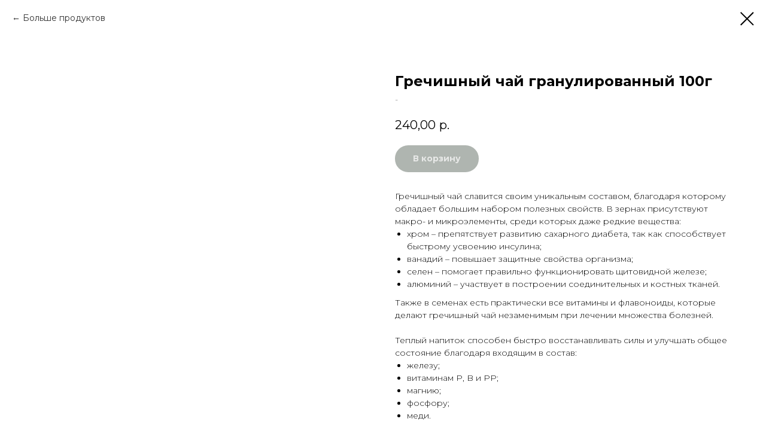

--- FILE ---
content_type: text/html; charset=UTF-8
request_url: https://eco-flora.ru/tea/tproduct/186552249-994183761091-grechishnii-chai-granulirovannii-100g
body_size: 14065
content:
<!DOCTYPE html> <html> <head> <meta charset="utf-8" /> <meta http-equiv="Content-Type" content="text/html; charset=utf-8" /> <meta name="viewport" content="width=device-width, initial-scale=1.0" /> <!--metatextblock-->
<title>Гречишный чай гранулированный 100г</title>
<meta name="description" content="Развесной Гречишный чай гранулированный 100г">
<meta name="keywords" content="">
<meta property="og:title" content="Гречишный чай гранулированный 100г" />
<meta property="og:description" content="Развесной Гречишный чай гранулированный 100г" />
<meta property="og:type" content="website" />
<meta property="og:url" content="https://eco-flora.ru/tea/tproduct/186552249-994183761091-grechishnii-chai-granulirovannii-100g" />
<meta property="og:image" content="https://static.tildacdn.com/tild3363-3430-4430-b736-366566613761/_.jpeg" />
<link rel="canonical" href="https://eco-flora.ru/tea/tproduct/186552249-994183761091-grechishnii-chai-granulirovannii-100g" />
<!--/metatextblock--> <meta name="format-detection" content="telephone=no" /> <meta http-equiv="x-dns-prefetch-control" content="on"> <link rel="dns-prefetch" href="https://ws.tildacdn.com"> <link rel="dns-prefetch" href="https://static.tildacdn.com"> <link rel="shortcut icon" href="https://static.tildacdn.com/tild3037-3461-4063-b935-326233393066/favicon.ico" type="image/x-icon" /> <!-- Assets --> <script src="https://neo.tildacdn.com/js/tilda-fallback-1.0.min.js" async charset="utf-8"></script> <link rel="stylesheet" href="https://static.tildacdn.com/css/tilda-grid-3.0.min.css" type="text/css" media="all" onerror="this.loaderr='y';"/> <link rel="stylesheet" href="https://static.tildacdn.com/ws/project2131736/tilda-blocks-page11028022.min.css?t=1767971166" type="text/css" media="all" onerror="this.loaderr='y';" /> <link rel="preconnect" href="https://fonts.gstatic.com"> <link href="https://fonts.googleapis.com/css2?family=Montserrat:wght@100..900&family=Roboto:wght@300;400;500;700&subset=latin,cyrillic" rel="stylesheet"> <link rel="stylesheet" href="https://static.tildacdn.com/css/tilda-forms-1.0.min.css" type="text/css" media="all" onerror="this.loaderr='y';" /> <link rel="stylesheet" href="https://static.tildacdn.com/css/tilda-popup-1.1.min.css" type="text/css" media="print" onload="this.media='all';" onerror="this.loaderr='y';" /> <noscript><link rel="stylesheet" href="https://static.tildacdn.com/css/tilda-popup-1.1.min.css" type="text/css" media="all" /></noscript> <link rel="stylesheet" href="https://static.tildacdn.com/css/tilda-slds-1.4.min.css" type="text/css" media="print" onload="this.media='all';" onerror="this.loaderr='y';" /> <noscript><link rel="stylesheet" href="https://static.tildacdn.com/css/tilda-slds-1.4.min.css" type="text/css" media="all" /></noscript> <link rel="stylesheet" href="https://static.tildacdn.com/css/tilda-catalog-1.1.min.css" type="text/css" media="print" onload="this.media='all';" onerror="this.loaderr='y';" /> <noscript><link rel="stylesheet" href="https://static.tildacdn.com/css/tilda-catalog-1.1.min.css" type="text/css" media="all" /></noscript> <link rel="stylesheet" href="https://static.tildacdn.com/css/tilda-catalog-filters-1.0.min.css" type="text/css" media="all" onerror="this.loaderr='y';" /> <link rel="stylesheet" href="https://static.tildacdn.com/css/tilda-cart-1.0.min.css" type="text/css" media="all" onerror="this.loaderr='y';" /> <link rel="stylesheet" href="https://static.tildacdn.com/css/tilda-zoom-2.0.min.css" type="text/css" media="print" onload="this.media='all';" onerror="this.loaderr='y';" /> <noscript><link rel="stylesheet" href="https://static.tildacdn.com/css/tilda-zoom-2.0.min.css" type="text/css" media="all" /></noscript> <script nomodule src="https://static.tildacdn.com/js/tilda-polyfill-1.0.min.js" charset="utf-8"></script> <script type="text/javascript">function t_onReady(func) {if(document.readyState!='loading') {func();} else {document.addEventListener('DOMContentLoaded',func);}}
function t_onFuncLoad(funcName,okFunc,time) {if(typeof window[funcName]==='function') {okFunc();} else {setTimeout(function() {t_onFuncLoad(funcName,okFunc,time);},(time||100));}}function t_throttle(fn,threshhold,scope) {return function() {fn.apply(scope||this,arguments);};}function t396_initialScale(t){var e=document.getElementById("rec"+t);if(e){var i=e.querySelector(".t396__artboard");if(i){window.tn_scale_initial_window_width||(window.tn_scale_initial_window_width=document.documentElement.clientWidth);var a=window.tn_scale_initial_window_width,r=[],n,l=i.getAttribute("data-artboard-screens");if(l){l=l.split(",");for(var o=0;o<l.length;o++)r[o]=parseInt(l[o],10)}else r=[320,480,640,960,1200];for(var o=0;o<r.length;o++){var d=r[o];a>=d&&(n=d)}var _="edit"===window.allrecords.getAttribute("data-tilda-mode"),c="center"===t396_getFieldValue(i,"valign",n,r),s="grid"===t396_getFieldValue(i,"upscale",n,r),w=t396_getFieldValue(i,"height_vh",n,r),g=t396_getFieldValue(i,"height",n,r),u=!!window.opr&&!!window.opr.addons||!!window.opera||-1!==navigator.userAgent.indexOf(" OPR/");if(!_&&c&&!s&&!w&&g&&!u){var h=parseFloat((a/n).toFixed(3)),f=[i,i.querySelector(".t396__carrier"),i.querySelector(".t396__filter")],v=Math.floor(parseInt(g,10)*h)+"px",p;i.style.setProperty("--initial-scale-height",v);for(var o=0;o<f.length;o++)f[o].style.setProperty("height","var(--initial-scale-height)");t396_scaleInitial__getElementsToScale(i).forEach((function(t){t.style.zoom=h}))}}}}function t396_scaleInitial__getElementsToScale(t){return t?Array.prototype.slice.call(t.children).filter((function(t){return t&&(t.classList.contains("t396__elem")||t.classList.contains("t396__group"))})):[]}function t396_getFieldValue(t,e,i,a){var r,n=a[a.length-1];if(!(r=i===n?t.getAttribute("data-artboard-"+e):t.getAttribute("data-artboard-"+e+"-res-"+i)))for(var l=0;l<a.length;l++){var o=a[l];if(!(o<=i)&&(r=o===n?t.getAttribute("data-artboard-"+e):t.getAttribute("data-artboard-"+e+"-res-"+o)))break}return r}window.TN_SCALE_INITIAL_VER="1.0",window.tn_scale_initial_window_width=null;</script> <script src="https://static.tildacdn.com/js/jquery-1.10.2.min.js" charset="utf-8" onerror="this.loaderr='y';"></script> <script src="https://static.tildacdn.com/js/tilda-scripts-3.0.min.js" charset="utf-8" defer onerror="this.loaderr='y';"></script> <script src="https://static.tildacdn.com/ws/project2131736/tilda-blocks-page11028022.min.js?t=1767971166" charset="utf-8" onerror="this.loaderr='y';"></script> <script src="https://static.tildacdn.com/js/tilda-lazyload-1.0.min.js" charset="utf-8" async onerror="this.loaderr='y';"></script> <script src="https://static.tildacdn.com/js/tilda-zero-1.1.min.js" charset="utf-8" async onerror="this.loaderr='y';"></script> <script src="https://static.tildacdn.com/js/hammer.min.js" charset="utf-8" async onerror="this.loaderr='y';"></script> <script src="https://static.tildacdn.com/js/tilda-slds-1.4.min.js" charset="utf-8" async onerror="this.loaderr='y';"></script> <script src="https://static.tildacdn.com/js/tilda-products-1.0.min.js" charset="utf-8" async onerror="this.loaderr='y';"></script> <script src="https://static.tildacdn.com/js/tilda-catalog-1.1.min.js" charset="utf-8" async onerror="this.loaderr='y';"></script> <script src="https://static.tildacdn.com/js/tilda-forms-1.0.min.js" charset="utf-8" async onerror="this.loaderr='y';"></script> <script src="https://static.tildacdn.com/js/tilda-cart-1.1.min.js" charset="utf-8" async onerror="this.loaderr='y';"></script> <script src="https://static.tildacdn.com/js/tilda-widget-positions-1.0.min.js" charset="utf-8" async onerror="this.loaderr='y';"></script> <script src="https://static.tildacdn.com/js/tilda-menu-1.0.min.js" charset="utf-8" async onerror="this.loaderr='y';"></script> <script src="https://static.tildacdn.com/js/tilda-zoom-2.0.min.js" charset="utf-8" async onerror="this.loaderr='y';"></script> <script src="https://static.tildacdn.com/js/tilda-zero-scale-1.0.min.js" charset="utf-8" async onerror="this.loaderr='y';"></script> <script src="https://static.tildacdn.com/js/tilda-skiplink-1.0.min.js" charset="utf-8" async onerror="this.loaderr='y';"></script> <script src="https://static.tildacdn.com/js/tilda-events-1.0.min.js" charset="utf-8" async onerror="this.loaderr='y';"></script> <script type="text/javascript">window.dataLayer=window.dataLayer||[];</script> <script type="text/javascript">(function() {if((/bot|google|yandex|baidu|bing|msn|duckduckbot|teoma|slurp|crawler|spider|robot|crawling|facebook/i.test(navigator.userAgent))===false&&typeof(sessionStorage)!='undefined'&&sessionStorage.getItem('visited')!=='y'&&document.visibilityState){var style=document.createElement('style');style.type='text/css';style.innerHTML='@media screen and (min-width: 980px) {.t-records {opacity: 0;}.t-records_animated {-webkit-transition: opacity ease-in-out .2s;-moz-transition: opacity ease-in-out .2s;-o-transition: opacity ease-in-out .2s;transition: opacity ease-in-out .2s;}.t-records.t-records_visible {opacity: 1;}}';document.getElementsByTagName('head')[0].appendChild(style);function t_setvisRecs(){var alr=document.querySelectorAll('.t-records');Array.prototype.forEach.call(alr,function(el) {el.classList.add("t-records_animated");});setTimeout(function() {Array.prototype.forEach.call(alr,function(el) {el.classList.add("t-records_visible");});sessionStorage.setItem("visited","y");},400);}
document.addEventListener('DOMContentLoaded',t_setvisRecs);}})();</script></head> <body class="t-body" style="margin:0;"> <!--allrecords--> <div id="allrecords" class="t-records" data-product-page="y" data-hook="blocks-collection-content-node" data-tilda-project-id="2131736" data-tilda-page-id="11028022" data-tilda-page-alias="tea" data-tilda-formskey="b4122133f677b3240954315da0fb1bfe" data-tilda-lazy="yes" data-tilda-root-zone="com" data-tilda-project-country="RU">
<!-- PRODUCT START -->

                
                        
                    
        
        

<div id="rec186552249" class="r t-rec" style="background-color:#ffffff;" data-bg-color="#ffffff">
    <div class="t-store t-store__prod-snippet__container">

        
                <div class="t-store__prod-popup__close-txt-wr" style="position:absolute;">
            <a href="https://eco-flora.ru/tea" class="js-store-close-text t-store__prod-popup__close-txt t-descr t-descr_xxs" style="color:#000000;">
                Больше продуктов
            </a>
        </div>
        
        <a href="https://eco-flora.ru/tea" class="t-popup__close" style="position:absolute; background-color:#ffffff">
            <div class="t-popup__close-wrapper">
                <svg class="t-popup__close-icon t-popup__close-icon_arrow" width="26px" height="26px" viewBox="0 0 26 26" version="1.1" xmlns="http://www.w3.org/2000/svg" xmlns:xlink="http://www.w3.org/1999/xlink"><path d="M10.4142136,5 L11.8284271,6.41421356 L5.829,12.414 L23.4142136,12.4142136 L23.4142136,14.4142136 L5.829,14.414 L11.8284271,20.4142136 L10.4142136,21.8284271 L2,13.4142136 L10.4142136,5 Z" fill="#000000"></path></svg>
                <svg class="t-popup__close-icon t-popup__close-icon_cross" width="23px" height="23px" viewBox="0 0 23 23" version="1.1" xmlns="http://www.w3.org/2000/svg" xmlns:xlink="http://www.w3.org/1999/xlink"><g stroke="none" stroke-width="1" fill="#000000" fill-rule="evenodd"><rect transform="translate(11.313708, 11.313708) rotate(-45.000000) translate(-11.313708, -11.313708) " x="10.3137085" y="-3.6862915" width="2" height="30"></rect><rect transform="translate(11.313708, 11.313708) rotate(-315.000000) translate(-11.313708, -11.313708) " x="10.3137085" y="-3.6862915" width="2" height="30"></rect></g></svg>
            </div>
        </a>
        
        <div class="js-store-product js-product t-store__product-snippet" data-product-lid="994183761091" data-product-uid="994183761091" itemscope itemtype="http://schema.org/Product">
            <meta itemprop="productID" content="994183761091" />

            <div class="t-container">
                <div>
                    <meta itemprop="image" content="https://static.tildacdn.com/tild3363-3430-4430-b736-366566613761/_.jpeg" />
                    <div class="t-store__prod-popup__slider js-store-prod-slider t-store__prod-popup__col-left t-col t-col_6">
                        <div class="js-product-img" style="width:100%;padding-bottom:75%;background-size:cover;opacity:0;">
                        </div>
                    </div>
                    <div class="t-store__prod-popup__info t-align_left t-store__prod-popup__col-right t-col t-col_6">

                        <div class="t-store__prod-popup__title-wrapper">
                            <h1 class="js-store-prod-name js-product-name t-store__prod-popup__name t-name t-name_xl" itemprop="name" style="font-weight:700;">Гречишный чай гранулированный 100г</h1>
                            <div class="t-store__prod-popup__brand t-descr t-descr_xxs" >
                                                            </div>
                            <div class="t-store__prod-popup__sku t-descr t-descr_xxs">
                                <span class="js-store-prod-sku js-product-sku" translate="no" itemprop="sku">
                                    -
                                </span>
                            </div>
                        </div>

                                                                        <div itemprop="offers" itemscope itemtype="http://schema.org/Offer" style="display:none;">
                            <meta itemprop="serialNumber" content="994183761091" />
                                                        <meta itemprop="sku" content="-" />
                                                        <meta itemprop="price" content="240.00" />
                            <meta itemprop="priceCurrency" content="RUB" />
                                                        <link itemprop="availability" href="http://schema.org/InStock">
                                                    </div>
                        
                                                
                        <div class="js-store-price-wrapper t-store__prod-popup__price-wrapper">
                            <div class="js-store-prod-price t-store__prod-popup__price t-store__prod-popup__price-item t-name t-name_md" style="font-weight:400;">
                                                                <div class="js-product-price js-store-prod-price-val t-store__prod-popup__price-value" data-product-price-def="240.0000" data-product-price-def-str="240,00">240,00</div><div class="t-store__prod-popup__price-currency" translate="no">р.</div>
                                                            </div>
                            <div class="js-store-prod-price-old t-store__prod-popup__price_old t-store__prod-popup__price-item t-name t-name_md" style="font-weight:400;display:none;">
                                                                <div class="js-store-prod-price-old-val t-store__prod-popup__price-value"></div><div class="t-store__prod-popup__price-currency" translate="no">р.</div>
                                                            </div>
                        </div>

                        <div class="js-product-controls-wrapper">
                        </div>

                        <div class="t-store__prod-popup__links-wrapper">
                                                    </div>

                                                <div class="t-store__prod-popup__btn-wrapper"   tt="В корзину">
                                                        <a href="#order" class="t-store__prod-popup__btn t-store__prod-popup__btn_disabled t-btn t-btn_sm" style="color:#ffffff;background-color:#606b61;border-radius:100px;-moz-border-radius:100px;-webkit-border-radius:100px;">
                                <table style="width:100%; height:100%;">
                                    <tbody>
                                        <tr>
                                            <td class="js-store-prod-popup-buy-btn-txt">В корзину</td>
                                        </tr>
                                    </tbody>
                                </table>
                            </a>
                                                    </div>
                        
                        <div class="js-store-prod-text t-store__prod-popup__text t-descr t-descr_xxs" >
                                                    <div class="js-store-prod-all-text" itemprop="description">
                                Гречишный чай славится своим уникальным составом, благодаря которому обладает большим набором полезных свойств. В зернах присутствуют макро- и микроэлементы, среди которых даже редкие вещества:<br /> <ul> <li> хром – препятствует развитию сахарного диабета, так как способствует быстрому усвоению инсулина; </li> <li> ванадий – повышает защитные свойства организма; </li> <li> селен – помогает правильно функционировать щитовидной железе; </li> <li> алюминий – участвует в построении соединительных и костных тканей. </li> </ul>Также в семенах есть практически все витамины и флавоноиды, которые делают гречишный чай незаменимым при лечении множества болезней.<br /><br />Теплый напиток способен быстро восстанавливать силы и улучшать общее состояние благодаря входящим в состав:<br /> <ul> <li> железу; </li> <li> витаминам P, B и PP; </li> <li> магнию; </li> <li> фосфору; </li> <li> меди. </li> </ul>Он приносит неоценимую пользу людям, выполняющим тяжелый физический труд, так как заряжает силой и энергией.<br />Гречишный чай имеет множество полезных свойств, из-за которых избавляет не только от определенных заболеваний, но и благоприятно воздействует на весь организм. При систематическом употреблении он:<br /> <ul> <li> повышает защитные силы организма. Люди, регулярно пьющие гречишный чай, мало подвержены инфекционным и вирусным заболеваниям; </li> <li> насыщает ткани и кровь кислородом; </li> <li> приводит уровень глюкозы в норму; </li> <li> обостряет слух и зрение; </li> <li> улучшает деятельность ЖКТ, сердца и состояние сосудов; </li> <li> обладает антиоксидантными свойствами, которые служат профилактикой онкологических заболеваний; </li> <li> выводит избытки соли; </li> <li> улучшает в организме обменные процессы, препятствуя развитию атеросклероза; </li> <li> нормализует показатель уровня холестерина; </li> <li> снижает артериальное давление; </li> <li> согревает; </li> <li> оказывает омолаживающий эффект. Кожа становится более упругой и гладкой, а волосы и ногти – крепкими; </li> <li> расслабляет, снимает чувство усталости, успокаивает, повышает интеллектуальные способности. Рекомендован к употреблению при депрессивном состоянии и сильных стрессовых ситуациях; </li> <li> служит профилактикой авитаминоза; </li> <li> выводит радионуклиды и токсины; </li> <li> обладает противовоспалительными свойствами. </li></ul>                            </div>
                                                                            <div class="js-store-prod-all-charcs">
                                                                                                                                                                        </div>
                                                </div>

                    </div>
                </div>

                            </div>
        </div>
                <div class="js-store-error-msg t-store__error-msg-cont"></div>
        <div itemscope itemtype="http://schema.org/ImageGallery" style="display:none;">
                                                </div>

    </div>

                        
                        
    
    <style>
        /* body bg color */
        
        .t-body {
            background-color:#ffffff;
        }
        

        /* body bg color end */
        /* Slider stiles */
        .t-slds__bullet_active .t-slds__bullet_body {
            background-color: #222 !important;
        }

        .t-slds__bullet:hover .t-slds__bullet_body {
            background-color: #222 !important;
        }
        /* Slider stiles end */
    </style>
    

            
        
    <style>
        

        

        
    </style>
    
    
        
    <style>
        
    </style>
    
    
        
    <style>
        
    </style>
    
    
        
        <style>
    
                                    
        </style>
    
    
    <div class="js-store-tpl-slider-arrows" style="display: none;">
                


<div class="t-slds__arrow_wrapper t-slds__arrow_wrapper-left" data-slide-direction="left">
  <div class="t-slds__arrow t-slds__arrow-left t-slds__arrow-withbg" style="width: 30px; height: 30px;background-color: rgba(255,255,255,1);">
    <div class="t-slds__arrow_body t-slds__arrow_body-left" style="width: 7px;">
      <svg style="display: block" viewBox="0 0 7.3 13" xmlns="http://www.w3.org/2000/svg" xmlns:xlink="http://www.w3.org/1999/xlink">
                <desc>Left</desc>
        <polyline
        fill="none"
        stroke="#000000"
        stroke-linejoin="butt"
        stroke-linecap="butt"
        stroke-width="1"
        points="0.5,0.5 6.5,6.5 0.5,12.5"
        />
      </svg>
    </div>
  </div>
</div>
<div class="t-slds__arrow_wrapper t-slds__arrow_wrapper-right" data-slide-direction="right">
  <div class="t-slds__arrow t-slds__arrow-right t-slds__arrow-withbg" style="width: 30px; height: 30px;background-color: rgba(255,255,255,1);">
    <div class="t-slds__arrow_body t-slds__arrow_body-right" style="width: 7px;">
      <svg style="display: block" viewBox="0 0 7.3 13" xmlns="http://www.w3.org/2000/svg" xmlns:xlink="http://www.w3.org/1999/xlink">
        <desc>Right</desc>
        <polyline
        fill="none"
        stroke="#000000"
        stroke-linejoin="butt"
        stroke-linecap="butt"
        stroke-width="1"
        points="0.5,0.5 6.5,6.5 0.5,12.5"
        />
      </svg>
    </div>
  </div>
</div>    </div>

    
    <script>
        t_onReady(function() {
            var tildacopyEl = document.getElementById('tildacopy');
            if (tildacopyEl) tildacopyEl.style.display = 'none';

            var recid = '186552249';
            var options = {};
            var product = {"uid":994183761091,"rootpartid":1344785,"title":"Гречишный чай гранулированный 100г","descr":"Развесной Гречишный чай гранулированный 100г","text":"Гречишный чай славится своим уникальным составом, благодаря которому обладает большим набором полезных свойств. В зернах присутствуют макро- и микроэлементы, среди которых даже редкие вещества:<br \/> <ul> <li> хром – препятствует развитию сахарного диабета, так как способствует быстрому усвоению инсулина; <\/li> <li> ванадий – повышает защитные свойства организма; <\/li> <li> селен – помогает правильно функционировать щитовидной железе; <\/li> <li> алюминий – участвует в построении соединительных и костных тканей. <\/li> <\/ul>Также в семенах есть практически все витамины и флавоноиды, которые делают гречишный чай незаменимым при лечении множества болезней.<br \/><br \/>Теплый напиток способен быстро восстанавливать силы и улучшать общее состояние благодаря входящим в состав:<br \/> <ul> <li> железу; <\/li> <li> витаминам P, B и PP; <\/li> <li> магнию; <\/li> <li> фосфору; <\/li> <li> меди. <\/li> <\/ul>Он приносит неоценимую пользу людям, выполняющим тяжелый физический труд, так как заряжает силой и энергией.<br \/>Гречишный чай имеет множество полезных свойств, из-за которых избавляет не только от определенных заболеваний, но и благоприятно воздействует на весь организм. При систематическом употреблении он:<br \/> <ul> <li> повышает защитные силы организма. Люди, регулярно пьющие гречишный чай, мало подвержены инфекционным и вирусным заболеваниям; <\/li> <li> насыщает ткани и кровь кислородом; <\/li> <li> приводит уровень глюкозы в норму; <\/li> <li> обостряет слух и зрение; <\/li> <li> улучшает деятельность ЖКТ, сердца и состояние сосудов; <\/li> <li> обладает антиоксидантными свойствами, которые служат профилактикой онкологических заболеваний; <\/li> <li> выводит избытки соли; <\/li> <li> улучшает в организме обменные процессы, препятствуя развитию атеросклероза; <\/li> <li> нормализует показатель уровня холестерина; <\/li> <li> снижает артериальное давление; <\/li> <li> согревает; <\/li> <li> оказывает омолаживающий эффект. Кожа становится более упругой и гладкой, а волосы и ногти – крепкими; <\/li> <li> расслабляет, снимает чувство усталости, успокаивает, повышает интеллектуальные способности. Рекомендован к употреблению при депрессивном состоянии и сильных стрессовых ситуациях; <\/li> <li> служит профилактикой авитаминоза; <\/li> <li> выводит радионуклиды и токсины; <\/li> <li> обладает противовоспалительными свойствами. <\/li><\/ul>","sku":"-","price":"240.0000","gallery":[{"img":"https:\/\/static.tildacdn.com\/tild3363-3430-4430-b736-366566613761\/_.jpeg"}],"sort":1072900,"portion":0,"newsort":0,"json_chars":"null","externalid":"LNP11Tu1IMHeLucLi2gL","pack_label":"lwh","pack_x":0,"pack_y":0,"pack_z":0,"pack_m":0,"serverid":"master","servertime":"1607004981.6242","parentuid":"","editions":[{"uid":994183761091,"price":"240.00","priceold":"","sku":"-","quantity":"","img":"https:\/\/static.tildacdn.com\/tild3363-3430-4430-b736-366566613761\/_.jpeg"}],"characteristics":[],"properties":[],"partuids":[753394679360,400381549334],"url":"https:\/\/eco-flora.ru\/tea\/tproduct\/186552249-994183761091-grechishnii-chai-granulirovannii-100g"};

            // draw slider or show image for SEO
            if (window.isSearchBot) {
                var imgEl = document.querySelector('.js-product-img');
                if (imgEl) imgEl.style.opacity = '1';
            } else {
                
                var prodcard_optsObj = {
    hasWrap: false,
    txtPad: '',
    bgColor: '',
    borderRadius: '',
    shadowSize: '0px',
    shadowOpacity: '',
    shadowSizeHover: '',
    shadowOpacityHover: '',
    shadowShiftyHover: '',
    btnTitle1: '',
    btnLink1: 'popup',
    btnTitle2: '',
    btnLink2: 'popup',
    showOpts: true};

var price_optsObj = {
    color: '',
    colorOld: '',
    fontSize: '',
    fontWeight: '400'
};

var popup_optsObj = {
    columns: '6',
    columns2: '6',
    isVertical: '',
    align: '',
    btnTitle: 'В корзину',
    closeText: 'Больше продуктов',
    iconColor: '#000000',
    containerBgColor: '#ffffff',
    overlayBgColorRgba: 'rgba(255,255,255,1)',
    popupStat: '',
    popupContainer: '',
    fixedButton: false,
    mobileGalleryStyle: ''
};

var slider_optsObj = {
    anim_speed: '',
    arrowColor: '#000000',
    videoPlayerIconColor: '',
    cycle: '',
    controls: 'arrowsthumbs',
    bgcolor: '#ebebeb'
};

var slider_dotsOptsObj = {
    size: '',
    bgcolor: '',
    bordersize: '',
    bgcoloractive: ''
};

var slider_slidesOptsObj = {
    zoomable: true,
    bgsize: 'cover',
    ratio: '1'
};

var typography_optsObj = {
    descrColor: '',
    titleColor: ''
};

var default_sortObj = {
    in_stock: false};

var btn1_style = 'border-radius:100px;-moz-border-radius:100px;-webkit-border-radius:100px;color:#ffffff;background-color:#606b61;';
var btn2_style = 'border-radius:100px;-moz-border-radius:100px;-webkit-border-radius:100px;color:#000000;border:1px solid #000000;';

var options_catalog = {
    btn1_style: btn1_style,
    btn2_style: btn2_style,
    storepart: '753394679360',
    prodCard: prodcard_optsObj,
    popup_opts: popup_optsObj,
    defaultSort: default_sortObj,
    slider_opts: slider_optsObj,
    slider_dotsOpts: slider_dotsOptsObj,
    slider_slidesOpts: slider_slidesOptsObj,
    typo: typography_optsObj,
    price: price_optsObj,
    blocksInRow: '4',
    imageHover: true,
    imageHeight: '400px',
    imageRatioClass: 't-store__card__imgwrapper_4-3',
    align: 'center',
    vindent: '',
    isHorizOnMob:false,
    itemsAnim: '',
    hasOriginalAspectRatio: true,
    markColor: '#ffffff',
    markBgColor: '#ff4a4a',
    currencySide: 'r',
    currencyTxt: 'р.',
    currencySeparator: ',',
    currencyDecimal: '',
    btnSize: '',
    verticalAlignButtons: false,
    hideFilters: false,
    titleRelevants: '',
    showRelevants: '',
    relevants_slider: false,
    relevants_quantity: '',
    isFlexCols: false,
    isPublishedPage: true,
    previewmode: true,
    colClass: 't-col t-col_3',
    ratio: '1_1',
    sliderthumbsside: '',
    showStoreBtnQuantity: '',
    tabs: '',
    galleryStyle: '',
    title_typo: '',
    descr_typo: '',
    price_typo: '',
    price_old_typo: '',
    menu_typo: '',
    options_typo: '',
    sku_typo: '',
    characteristics_typo: '',
    button_styles: '',
    button2_styles: '',
    buttonicon: '',
    buttoniconhover: '',
};                
                // emulate, get options_catalog from file store_catalog_fields
                options = options_catalog;
                options.typo.title = "font-weight:700;" || '';
                options.typo.descr = "" || '';

                try {
                    if (options.showRelevants) {
                        var itemsCount = '4';
                        var relevantsMethod;
                        switch (options.showRelevants) {
                            case 'cc':
                                relevantsMethod = 'current_category';
                                break;
                            case 'all':
                                relevantsMethod = 'all_categories';
                                break;
                            default:
                                relevantsMethod = 'category_' + options.showRelevants;
                                break;
                        }

                        t_onFuncLoad('t_store_loadProducts', function() {
                            t_store_loadProducts(
                                'relevants',
                                recid,
                                options,
                                false,
                                {
                                    currentProductUid: '994183761091',
                                    relevantsQuantity: itemsCount,
                                    relevantsMethod: relevantsMethod,
                                    relevantsSort: 'random'
                                }
                            );
                        });
                    }
                } catch (e) {
                    console.log('Error in relevants: ' + e);
                }
            }

            
                            options.popup_opts.btnTitle = 'В корзину';
                        

            window.tStoreOptionsList = [{"title":"Размер: 39,5","params":{"view":"select","hasColor":false,"linkImage":false},"values":[]},{"title":"Размер","params":{"view":"buttons","hasColor":false,"linkImage":true},"values":[{"id":45782372,"value":"16,5см"},{"id":45782362,"value":"16см"},{"id":45782392,"value":"17,5см"},{"id":45782382,"value":"17см"},{"id":45782402,"value":"18см"},{"id":38168610,"value":"38,0 см"},{"id":38168614,"value":"39,5 см"},{"id":38168618,"value":"41,5 см"}]}];

            t_onFuncLoad('t_store_productInit', function() {
                t_store_productInit(recid, options, product);
            });

            // if user coming from catalog redirect back to main page
            if (window.history.state && (window.history.state.productData || window.history.state.storepartuid)) {
                window.onpopstate = function() {
                    window.history.replaceState(null, null, window.location.origin);
                    window.location.replace(window.location.origin);
                };
            }
        });
    </script>
    

</div>


<!-- PRODUCT END -->

<div id="rec612643319" class="r t-rec" style="" data-animationappear="off" data-record-type="706"> <!-- @classes: t-text t-text_xs t-name t-name_xs t-name_md t-btn t-btn_sm --> <script>t_onReady(function() {setTimeout(function() {t_onFuncLoad('tcart__init',function() {tcart__init('612643319',{cssClassName:''});});},50);var userAgent=navigator.userAgent.toLowerCase();var body=document.body;if(!body) return;if(userAgent.indexOf('instagram')!==-1&&userAgent.indexOf('iphone')!==-1) {body.style.position='relative';}
var rec=document.querySelector('#rec612643319');if(!rec) return;var cartWindow=rec.querySelector('.t706__cartwin,.t706__cartpage');var allRecords=document.querySelector('.t-records');var currentMode=allRecords.getAttribute('data-tilda-mode');if(cartWindow&&currentMode!=='edit'&&currentMode!=='preview') {cartWindow.addEventListener('scroll',t_throttle(function() {if(window.lazy==='y'||document.querySelector('#allrecords').getAttribute('data-tilda-lazy')==='yes') {t_onFuncLoad('t_lazyload_update',function() {t_lazyload_update();});}},500));}});</script> <div class="t706" data-cart-fullscreen="yes" data-cart-countdown="yes" data-project-currency="р." data-project-currency-side="r" data-project-currency-sep="," data-project-currency-code="RUB" data-cart-minorder="2500" data-yandexmap-apikey="f9d3afbb-f9df-49e2-81e9-0a014047e85f"> <div class="t706__carticon" style=""> <div class="t706__carticon-text t-name t-name_xs"></div> <div class="t706__carticon-wrapper"> <div class="t706__carticon-imgwrap"> <svg role="img" class="t706__carticon-img" xmlns="http://www.w3.org/2000/svg" viewBox="0 0 64 64"> <path fill="none" stroke-width="2" stroke-miterlimit="10" d="M44 18h10v45H10V18h10z"/> <path fill="none" stroke-width="2" stroke-miterlimit="10" d="M22 24V11c0-5.523 4.477-10 10-10s10 4.477 10 10v13"/> </svg> </div> <div class="t706__carticon-counter js-carticon-counter"></div> </div> </div> <div class="t706__cartpage" style="display: none;"> <div class="t706__cartpage-top"> <button type="button" class="t706__cartpage-back" aria-label="Назад"> <svg role="presentation" class="t706__close-icon t706__cartpage-back-icon" width="1em" height="1em" viewBox="0 0 26 26"> <g fill-rule="evenodd" stroke-width="2" fill="#000" fill-rule="evenodd"> <path d="m10.4142 5 1.4142 1.4142L5.829 12.414l17.5852.0002v2L5.829 14.414l5.9994 6.0002-1.4142 1.4142L2 13.4142 10.4142 5Z" /> </g> </svg> </button> <div class="t706__cartpage-heading t-name t-name_xl"></div> <button type="button" class="t706__cartpage-close" aria-label="Закрыть корзину"> <svg role="presentation" class="t706__close-icon t706__cartpage-close-icon" width="1em" height="1em" viewBox="0 0 23 23"> <g fill-rule="evenodd" stroke-width="2" fill="#000" fill-rule="evenodd"> <path d="M0 1.4142 2.1213-.707 23.3345 20.506l-2.1213 2.1213z" /> <path d="m21.2132 0 2.1213 2.1213L2.1213 23.3345 0 21.2132z" /> </g> </svg> </button> </div> <div class="t706__cartpage-content t-container"> <div class="t706__cartpage-open-form-wrap" style="display: none;"> <button
class="t-btn t-btnflex t-btnflex_type_button t-btnflex_md t706__cartpage-open-form"
type="button"><span class="t-btnflex__text">Оформить заказ</span> <style>#rec612643319 .t-btnflex.t-btnflex_type_button {color:#ffffff;background-color:#000000;--border-width:0px;border-style:none !important;box-shadow:none !important;transition-duration:0.2s;transition-property:background-color,color,border-color,box-shadow,opacity,transform,gap;transition-timing-function:ease-in-out;}</style></button> </div> <div class="t706__cartpage-form t-col t-col_6"> <div class="t706__cartpage-form-wrapper "> <form
id="form612643319" name='form612643319' role="form" action='' method='POST' data-formactiontype="2" data-inputbox=".t-input-group" 
class="t-form js-form-proccess t-form_inputs-total_11 " data-formsended-callback="t706_onSuccessCallback"> <input type="hidden" name="formservices[]" value="9a5843d0f2d72781f683966908d452bd" class="js-formaction-services"> <input type="hidden" name="formservices[]" value="cf5b8c321b0e9abaa3940ab2e2b1e134" class="js-formaction-services"> <input type="hidden" name="tildaspec-formname" tabindex="-1" value="Cart"> <!-- @classes t-title t-text t-btn --> <div class="js-successbox t-form__successbox t-text t-text_md"
aria-live="polite"
style="display:none;" data-success-message="Спасибо! Ваш заказ успешно отправлен! В течение нескольких часов мы соберём заказ и пришлём данные для оплаты."></div> <div
class="t-form__inputsbox
t-form__inputsbox_inrow "> <div
class=" t-input-group t-input-group_nm " data-input-lid="1496239431201" data-field-type="nm" data-field-name="Name"> <label
for='input_1496239431201'
class="t-input-title t-descr t-descr_md"
id="field-title_1496239431201" data-redactor-toolbar="no"
field="li_title__1496239431201"
style="color:;">Ваше имя</label> <div class="t-input-block "> <input
type="text"
autocomplete="name"
name="Name"
id="input_1496239431201"
class="t-input js-tilda-rule"
value="" data-tilda-req="1" aria-required="true" data-tilda-rule="name"
aria-describedby="error_1496239431201"
style="color:#000000;border:1px solid #000000;"> </div> <div class="t-input-error" aria-live="polite" id="error_1496239431201"></div> </div> <div
class=" t-input-group t-input-group_nm " data-input-lid="1688987816172" data-field-type="nm" data-field-name="Name_2"> <label
for='input_1688987816172'
class="t-input-title t-descr t-descr_md"
id="field-title_1688987816172" data-redactor-toolbar="no"
field="li_title__1688987816172"
style="color:;">Ваша фамиля</label> <div class="t-input-block "> <input
type="text"
autocomplete="name"
name="Name_2"
id="input_1688987816172"
class="t-input js-tilda-rule"
value="" data-tilda-req="1" aria-required="true" data-tilda-rule="name"
aria-describedby="error_1688987816172"
style="color:#000000;border:1px solid #000000;"> </div> <div class="t-input-error" aria-live="polite" id="error_1688987816172"></div> </div> <div
class=" t-input-group t-input-group_nm " data-input-lid="1688987837994" data-field-type="nm" data-field-name="Name_3"> <label
for='input_1688987837994'
class="t-input-title t-descr t-descr_md"
id="field-title_1688987837994" data-redactor-toolbar="no"
field="li_title__1688987837994"
style="color:;">Отчество </label> <div class="t-input-block "> <input
type="text"
autocomplete="name"
name="Name_3"
id="input_1688987837994"
class="t-input js-tilda-rule"
value="" data-tilda-req="1" aria-required="true" data-tilda-rule="name"
aria-describedby="error_1688987837994"
style="color:#000000;border:1px solid #000000;"> </div> <div class="t-input-error" aria-live="polite" id="error_1688987837994"></div> </div> <div
class=" t-input-group t-input-group_ph " data-input-lid="1496239478607" data-field-type="ph" data-field-name="Phone"> <label
for='input_1496239478607'
class="t-input-title t-descr t-descr_md"
id="field-title_1496239478607" data-redactor-toolbar="no"
field="li_title__1496239478607"
style="color:;">Ваш телефон</label> <div class="t-input-block "> <input
type="tel"
autocomplete="tel"
name="Phone"
id="input_1496239478607"
class="t-input js-tilda-rule"
value="" data-tilda-req="1" aria-required="true" data-tilda-rule="phone"
pattern="[0-9]*"
aria-describedby="error_1496239478607"
style="color:#000000;border:1px solid #000000;"> </div> <div class="t-input-error" aria-live="polite" id="error_1496239478607"></div> </div> <div
class=" t-input-group t-input-group_em " data-input-lid="1688986327105" data-field-type="em" data-field-name="Email"> <label
for='input_1688986327105'
class="t-input-title t-descr t-descr_md"
id="field-title_1688986327105" data-redactor-toolbar="no"
field="li_title__1688986327105"
style="color:;">Ваш email</label> <div class="t-input-block "> <input
type="email"
autocomplete="email"
name="Email"
id="input_1688986327105"
class="t-input js-tilda-rule"
value="" data-tilda-req="1" aria-required="true" data-tilda-rule="email"
aria-describedby="error_1688986327105"
style="color:#000000;border:1px solid #000000;"> </div> <div class="t-input-error" aria-live="polite" id="error_1688986327105"></div> </div> <div
class=" t-input-group t-input-group_dl " data-input-lid="1688987591087" data-field-type="dl" data-field-name="Delivery"> <div class="t-input-block "> <div
class="t-radio__wrapper t-radio__wrapper-delivery" data-delivery-variants-hook='y'> <label
class="t-radio__control t-text t-text_xs"
style=""> <input
type="radio"
name="Delivery"
value="Доставка почтой России 490 руб. = 490"
checked="checked"
class="t-radio t-radio_delivery js-tilda-rule" data-tilda-req="1" aria-required="true" data-delivery-price=" 490"> <div
class="t-radio__indicator"></div>
Доставка почтой России 490 руб. </label> </div> </div> <div class="t-input-error" aria-live="polite" id="error_1688987591087"></div> </div> <div
class=" t-input-group t-input-group_in " data-input-lid="1688987199357" data-field-type="in" data-field-name="Индекс"> <label
for='input_1688987199357'
class="t-input-title t-descr t-descr_md"
id="field-title_1688987199357" data-redactor-toolbar="no"
field="li_title__1688987199357"
style="color:;">Индекс</label> <div class="t-input-block "> <input
type="text"
name="Индекс"
id="input_1688987199357"
class="t-input js-tilda-rule"
value="" data-tilda-req="1" aria-required="true"
aria-describedby="error_1688987199357"
style="color:#000000;border:1px solid #000000;"> </div> <div class="t-input-error" aria-live="polite" id="error_1688987199357"></div> </div> <div
class=" t-input-group t-input-group_in " data-input-lid="1688986366627" data-field-type="in" data-field-name="Город"> <label
for='input_1688986366627'
class="t-input-title t-descr t-descr_md"
id="field-title_1688986366627" data-redactor-toolbar="no"
field="li_title__1688986366627"
style="color:;">Город</label> <div class="t-input-block "> <input
type="text"
name="Город"
id="input_1688986366627"
class="t-input js-tilda-rule"
value="" data-tilda-req="1" aria-required="true"
aria-describedby="error_1688986366627"
style="color:#000000;border:1px solid #000000;"> </div> <div class="t-input-error" aria-live="polite" id="error_1688986366627"></div> </div> <div
class=" t-input-group t-input-group_in " data-input-lid="1688543779177" data-field-type="in" data-field-name="Улица"> <label
for='input_1688543779177'
class="t-input-title t-descr t-descr_md"
id="field-title_1688543779177" data-redactor-toolbar="no"
field="li_title__1688543779177"
style="color:;">Улица</label> <div class="t-input-block "> <input
type="text"
name="Улица"
id="input_1688543779177"
class="t-input js-tilda-rule"
value="" data-tilda-req="1" aria-required="true"
aria-describedby="error_1688543779177"
style="color:#000000;border:1px solid #000000;"> </div> <div class="t-input-error" aria-live="polite" id="error_1688543779177"></div> </div> <div
class=" t-input-group t-input-group_in " data-input-lid="1688543809804" data-field-type="in" data-field-name="Дом"> <label
for='input_1688543809804'
class="t-input-title t-descr t-descr_md"
id="field-title_1688543809804" data-redactor-toolbar="no"
field="li_title__1688543809804"
style="color:;">Дом</label> <div class="t-input-block "> <input
type="text"
name="Дом"
id="input_1688543809804"
class="t-input js-tilda-rule"
value="" data-tilda-req="1" aria-required="true"
aria-describedby="error_1688543809804"
style="color:#000000;border:1px solid #000000;"> </div> <div class="t-input-error" aria-live="polite" id="error_1688543809804"></div> </div> <div
class=" t-input-group t-input-group_in " data-input-lid="1688543861500" data-field-type="in" data-field-name="Квартира"> <label
for='input_1688543861500'
class="t-input-title t-descr t-descr_md"
id="field-title_1688543861500" data-redactor-toolbar="no"
field="li_title__1688543861500"
style="color:;">Квартира</label> <div class="t-input-block "> <input
type="text"
name="Квартира"
id="input_1688543861500"
class="t-input js-tilda-rule"
value=""
aria-describedby="error_1688543861500"
style="color:#000000;border:1px solid #000000;"> </div> <div class="t-input-error" aria-live="polite" id="error_1688543861500"></div> </div> <div class="t-form__errorbox-middle"> <!--noindex--> <div
class="js-errorbox-all t-form__errorbox-wrapper"
style="display:none;" data-nosnippet
tabindex="-1"
aria-label="Ошибки при заполнении формы"> <ul
role="list"
class="t-form__errorbox-text t-text t-text_md"> <li class="t-form__errorbox-item js-rule-error js-rule-error-all"></li> <li class="t-form__errorbox-item js-rule-error js-rule-error-req"></li> <li class="t-form__errorbox-item js-rule-error js-rule-error-email"></li> <li class="t-form__errorbox-item js-rule-error js-rule-error-name"></li> <li class="t-form__errorbox-item js-rule-error js-rule-error-phone"></li> <li class="t-form__errorbox-item js-rule-error js-rule-error-minlength"></li> <li class="t-form__errorbox-item js-rule-error js-rule-error-string"></li> </ul> </div> <!--/noindex--> </div> <div class="t-form__submit"> <button
class="t-submit t-btnflex t-btnflex_type_submit t-btnflex_md"
type="submit"><span class="t-btnflex__text">Оформить заказ</span> <style>#rec612643319 .t-btnflex.t-btnflex_type_submit {color:#ffffff;background-color:#000000;--border-width:0px;border-style:none !important;box-shadow:none !important;transition-duration:0.2s;transition-property:background-color,color,border-color,box-shadow,opacity,transform,gap;transition-timing-function:ease-in-out;}</style></button> </div> </div> <div class="t-form__errorbox-bottom"> <!--noindex--> <div
class="js-errorbox-all t-form__errorbox-wrapper"
style="display:none;" data-nosnippet
tabindex="-1"
aria-label="Ошибки при заполнении формы"> <ul
role="list"
class="t-form__errorbox-text t-text t-text_md"> <li class="t-form__errorbox-item js-rule-error js-rule-error-all"></li> <li class="t-form__errorbox-item js-rule-error js-rule-error-req"></li> <li class="t-form__errorbox-item js-rule-error js-rule-error-email"></li> <li class="t-form__errorbox-item js-rule-error js-rule-error-name"></li> <li class="t-form__errorbox-item js-rule-error js-rule-error-phone"></li> <li class="t-form__errorbox-item js-rule-error js-rule-error-minlength"></li> <li class="t-form__errorbox-item js-rule-error js-rule-error-string"></li> </ul> </div> <!--/noindex--> </div> </form> <style>#rec612643319 input::-webkit-input-placeholder {color:#000000;opacity:0.5;}#rec612643319 input::-moz-placeholder{color:#000000;opacity:0.5;}#rec612643319 input:-moz-placeholder {color:#000000;opacity:0.5;}#rec612643319 input:-ms-input-placeholder{color:#000000;opacity:0.5;}#rec612643319 textarea::-webkit-input-placeholder {color:#000000;opacity:0.5;}#rec612643319 textarea::-moz-placeholder{color:#000000;opacity:0.5;}#rec612643319 textarea:-moz-placeholder {color:#000000;opacity:0.5;}#rec612643319 textarea:-ms-input-placeholder{color:#000000;opacity:0.5;}</style> </div> </div> <div class="t706__cartpage-info t-col t-col_6"> <div class="t706__cartpage-info-wrapper"> <div class="t706__cartpage-products"></div> <div class="t706__cartpage-totals"> <div class="t706__cartpage-prodamount t706__cartwin-prodamount-wrap t-descr t-descr_sm"> <span class="t706__cartwin-prodamount-label"></span> <span class="t706__cartwin-prodamount"></span> </div> </div> </div> </div> </div> </div> <div class="t706__sidebar" style="display: none"> <div class="t706__sidebar-content"> <div class="t706__sidebar-top"> <div class="t706__sidebar-heading t-name t-name_xl"></div> <div class="t706__sidebar-close"> <button
type="button"
class="t706__sidebar-close-btn"
aria-label="Закрыть корзину"> <svg role="presentation" class="t706__close-icon t706__sidebar-close-icon" width="23px" height="23px" viewBox="0 0 23 23" version="1.1" xmlns="http://www.w3.org/2000/svg" xmlns:xlink="http://www.w3.org/1999/xlink"> <g stroke="none" stroke-width="1" fill="#000" fill-rule="evenodd"> <rect transform="translate(11.313708, 11.313708) rotate(-45.000000) translate(-11.313708, -11.313708) " x="10.3137085" y="-3.6862915" width="2" height="30"></rect> <rect transform="translate(11.313708, 11.313708) rotate(-315.000000) translate(-11.313708, -11.313708) " x="10.3137085" y="-3.6862915" width="2" height="30"></rect> </g> </svg> </button> </div> </div> <div class="t706__sidebar-products"></div> <div class="t706__sidebar-prodamount-wrap t-descr t-descr_sm"> <span class="t706__sidebar-prodamount-label"></span> <span class="t706__sidebar-prodamount"></span> </div> <div class="t706__sidebar-bottom"> <button
class="t-btn t-btnflex t-btnflex_type_button t-btnflex_md t706__sidebar-continue"
type="button"><span class="t-btnflex__text">Оформить заказ</span> <style>#rec612643319 .t-btnflex.t-btnflex_type_button {color:#ffffff;background-color:#000000;--border-width:0px;border-style:none !important;box-shadow:none !important;transition-duration:0.2s;transition-property:background-color,color,border-color,box-shadow,opacity,transform,gap;transition-timing-function:ease-in-out;}</style></button> </div> </div> </div> </div> <style>@media screen and (max-width:960px){.t706__carticon{}}</style> </div>

</div>
<!--/allrecords--> <!-- Stat --> <!-- Yandex.Metrika counter 75091822 --> <script type="text/javascript" data-tilda-cookie-type="analytics">setTimeout(function(){(function(m,e,t,r,i,k,a){m[i]=m[i]||function(){(m[i].a=m[i].a||[]).push(arguments)};m[i].l=1*new Date();k=e.createElement(t),a=e.getElementsByTagName(t)[0],k.async=1,k.src=r,a.parentNode.insertBefore(k,a)})(window,document,"script","https://mc.yandex.ru/metrika/tag.js","ym");window.mainMetrikaId='75091822';ym(window.mainMetrikaId,"init",{clickmap:true,trackLinks:true,accurateTrackBounce:true,webvisor:true,params:{__ym:{"ymCms":{"cms":"tilda","cmsVersion":"1.0","cmsCatalog":"1"}}},ecommerce:"dataLayer"});},2000);</script> <noscript><div><img src="https://mc.yandex.ru/watch/75091822" style="position:absolute; left:-9999px;" alt="" /></div></noscript> <!-- /Yandex.Metrika counter --> <script type="text/javascript">if(!window.mainTracker) {window.mainTracker='tilda';}
setTimeout(function(){(function(d,w,k,o,g) {var n=d.getElementsByTagName(o)[0],s=d.createElement(o),f=function(){n.parentNode.insertBefore(s,n);};s.type="text/javascript";s.async=true;s.key=k;s.id="tildastatscript";s.src=g;if(w.opera=="[object Opera]") {d.addEventListener("DOMContentLoaded",f,false);} else {f();}})(document,window,'4427625b9859d3490ec0b01e9c2884df','script','https://static.tildacdn.com/js/tilda-stat-1.0.min.js');},2000);</script> </body> </html>

--- FILE ---
content_type: text/css
request_url: https://static.tildacdn.com/ws/project2131736/tilda-blocks-page11028022.min.css?t=1767971166
body_size: 5765
content:
.csssize{height:12740px}.t-body{margin:0px}#allrecords,body{background-color:none}#allrecords{-webkit-font-smoothing:antialiased}#allrecords a{color:#ff8562;text-decoration:none}#allrecords a,#allrecords button,#allrecords .t-radio,#allrecords .t-checkbox,#allrecords .t-img-select{outline:none}#allrecords a:focus-visible,#allrecords button:focus-visible,#allrecords .t-focusable,#allrecords .t-focusable .t-btn,#allrecords .t-focusable .t-btntext,#allrecords .t-img-select:focus-visible+.t-img-select__indicator,#allrecords .t-img-select:focus-visible+.t-img-select__indicator:after,#allrecords .t-radio:focus-visible+.t-radio__indicator,#allrecords .t-checkbox:focus-visible+.t-checkbox__indicator{outline-color:#2015FF;outline-offset:4px;outline-style:auto}#allrecords .t-descr a:focus-visible,#allrecords .t-sociallinks a:focus-visible,#allrecords .ya-share2__link:focus-visible{outline-offset:2px}#allrecords a[href^=tel]{color:inherit;text-decoration:none}#allrecords ol{padding-left:22px}#allrecords ul{padding-left:20px}#allrecords b,#allrecords strong{font-weight:700}@media print{body,html{min-width:1200px;max-width:1200px;padding:0;margin:0 auto;border:none}}.t-records{-webkit-font_smoothing:antialiased;background-color:none}.t-records a{color:#ff8562;text-decoration:none}.t-records a[href^=tel]{color:inherit;text-decoration:none}.t-records ol{padding-left:22px;margin-top:0px;margin-bottom:10px}.t-records ul{padding-left:20px;margin-top:0px;margin-bottom:10px}.t-mbfix{opacity:.01;-webkit-transform:translateX(0px);-ms-transform:translateX(0px);transform:translateX(0px);position:fixed;width:100%;height:500px;background-color:white;top:0px;left:0px;z-index:10000;-webkit-transition:all 0.1s ease;transition:all 0.1s ease}.t-mbfix_hide{-webkit-transform:translateX(3000px);-ms-transform:translateX(3000px);transform:translateX(3000px)}img:not([src]){visibility:hidden}.t-body_scroll-locked{position:fixed;left:0;width:100%;height:100%;overflow:hidden}.r_anim{-webkit-transition:opacity 0.5s;transition:opacity 0.5s}.r_hidden{opacity:0}.r_showed{opacity:1}@media screen and (max-width:1024px){a:active,button:active{-webkit-tap-highlight-color:rgba(255,255,255,.1)}}.t-text{font-family:'Roboto',Arial,sans-serif;font-weight:300;color:#000000}.t-text_xs{font-size:15px;line-height:1.55}.t-text_sm{font-size:18px;line-height:1.55}.t-text_md{font-size:20px;line-height:1.55}.t-name{font-family:'Montserrat',Arial,sans-serif;font-weight:600;color:#000000}.t-name_xs{font-size:16px;line-height:1.35}.t-name_md{font-size:20px;line-height:1.35}.t-name_xl{font-size:24px;line-height:1.35}.t-title{font-family:'Montserrat',Arial,sans-serif;font-weight:600;color:#000000}.t-descr{font-family:'Montserrat',Arial,sans-serif;font-weight:300;color:#000000}.t-descr_xxs{font-size:14px;line-height:1.55}.t-descr_xs{font-size:16px;line-height:1.55}.t-descr_sm{font-size:18px;line-height:1.55}.t-descr_md{font-size:20px;line-height:1.55}.t-btn{display:inline-block;font-family:'Montserrat',Arial,sans-serif;border:0 none;text-align:center;white-space:nowrap;vertical-align:middle;font-weight:700;background-image:none;cursor:pointer;-webkit-appearance:none;-webkit-user-select:none;-moz-user-select:none;-ms-user-select:none;-o-user-select:none;user-select:none;-webkit-box-sizing:border-box;-moz-box-sizing:border-box;box-sizing:border-box}.t-btn td{vertical-align:middle}.t-btn_sending{opacity:.5}.t-btn_xs{height:35px;font-size:13px;padding-left:15px;padding-right:15px}.t-btn_sm{height:45px;font-size:14px;padding-left:30px;padding-right:30px}.t-align_center{text-align:center}.t-popup{display:none}.t-submit{font-family:'Montserrat',Arial,sans-serif}.t-input{font-family:'Montserrat',Arial,sans-serif}.t-input__vis-ph{font-family:'Montserrat',Arial,sans-serif}.t-select{font-family:'Montserrat',Arial,sans-serif}.t-input-error{font-family:'Roboto',Arial,sans-serif}.t-form__errorbox-wrapper{font-family:'Roboto',Arial,sans-serif}.t-form__errorbox-text{font-family:'Roboto',Arial,sans-serif}.t-form__errorbox-item{font-family:'Roboto',Arial,sans-serif}.t-form__successbox{font-family:'Roboto',Arial,sans-serif}.t-rec_pt_0{padding-top:0}.t-rec_pt_15{padding-top:15px}.t-rec_pt_30{padding-top:30px}.t-rec_pt_60{padding-top:60px}.t-rec_pb_0{padding-bottom:0}.t-rec_pb_15{padding-bottom:15px}.t-rec_pb_30{padding-bottom:30px}.t-rec_pb_135{padding-bottom:135px}.t-btnflex,.t-btn.t-btnflex,.t-submit.t-btnflex{display:inline-flex;align-items:center;justify-content:center;gap:1ch;max-width:100%;height:unset;padding:0;overflow:hidden;font-family:'Montserrat',Arial,sans-serif,Arial,sans-serif;font-weight:600;line-height:var(--line-height,1.4);padding-top:calc(((var(--height,0px) - 1em * var(--line-height,1.4)) / 2) - var(--border-width,0px));padding-bottom:calc(((var(--height,0px) - 1em * var(--line-height,1.4)) / 2) - var(--border-width,0px));box-sizing:border-box;border-style:solid;border-color:transparent;border-width:var(--border-width,0);background-image:none;cursor:pointer;user-select:none;text-decoration:none;color:inherit;border-radius:0;background-color:transparent;white-space:nowrap}.t-btnflex.t-btnflex_icon_hover_only:not(:hover){gap:0}.t-btnflex__text{max-width:100%;overflow:hidden;text-align:center;white-space:inherit;text-overflow:ellipsis}.t-btnflex__icon{position:relative;flex-shrink:0;width:1.4em;height:1.4em;transition-duration:inherit}.t-btnflex.t-btnflex_icon_hover_only .t-btnflex__icon{transition-property:width;transition-timing-function:inherit}.t-btnflex.t-btnflex_icon_hover_only:not(:hover) .t-btnflex__icon{width:0}.t-btnflex__icon::before,.t-btnflex__icon::after{position:absolute;top:0;left:0;width:100%;height:100%;background-position:center;background-size:contain;background-repeat:no-repeat}.t-btnflex__icon::before{content:'';background-image:var(--icon,none);transition:opacity cubic-bezier(.25,1,.5,1),visibility cubic-bezier(.25,1,.5,1),color ease-in-out;transition-duration:inherit}.t-btnflex__icon.t-btnflex__icon_default_glyph::before{-webkit-mask-image:var(--icon,none);mask-image:var(--icon,none);-webkit-mask-position:center;mask-position:center;-webkit-mask-size:contain;mask-size:contain;-webkit-mask-repeat:no-repeat;mask-repeat:no-repeat;background-image:none;background-color:currentcolor}.t-btnflex__icon_has_hover::after{content:'';opacity:0;visibility:hidden;background-image:var(--icon-hover,none);transition:opacity cubic-bezier(.45,0,.55,1),visibility cubic-bezier(.45,0,.55,1),color ease-in-out;transition-duration:inherit}.t-btnflex__icon.t-btnflex__icon_hover_glyph::after{-webkit-mask-image:var(--icon-hover,none);mask-image:var(--icon-hover,none);-webkit-mask-position:center;mask-position:center;-webkit-mask-size:contain;mask-size:contain;-webkit-mask-repeat:no-repeat;mask-repeat:no-repeat;background-image:none;background-color:currentcolor}@media (hover:hover){.t-btnflex:hover .t-btnflex__icon_has_hover::before{opacity:0;visibility:hidden;transition-timing-function:cubic-bezier(.5,0,.75,0)}.t-btnflex:hover .t-btnflex__icon_has_hover::after{opacity:1;visibility:visible}}.t-btnflex_xs,.t-btn.t-btnflex_xs,.t-submit.t-btnflex_xs{--height:35px;font-size:13px;padding-left:15px;padding-right:15px}.t-btnflex_sm,.t-btn.t-btnflex_sm,.t-submit.t-btnflex_sm{--height:45px;font-size:14px;padding-left:30px;padding-right:30px}.t-btnflex_smd,.t-btn.t-btnflex_smd,.t-submit.t-btnflex_smd{--height:50px;font-size:15px;padding-left:44px;padding-right:44px}.t-btnflex_md,.t-btn.t-btnflex_md,.t-submit.t-btnflex_md{--height:60px;font-size:16px;padding-left:60px;padding-right:60px}.t-btnflex_lg,.t-btn.t-btnflex_lg,.t-submit.t-btnflex_lg{--height:60px;font-size:22px;padding-left:70px;padding-right:70px}.t-btnflex_xl,.t-btn.t-btnflex_xl,.t-submit.t-btnflex_xl{--height:80px;font-size:26px;padding-left:80px;padding-right:80px}.t-btnflex_xxl,.t-btn.t-btnflex_xxl,.t-submit.t-btnflex_xxl{--height:100px;font-size:30px;padding-left:90px;padding-right:90px}@media screen and (max-width:1200px){.t-text_xs{font-size:14px}.t-text_sm{font-size:16px}.t-text_md{font-size:18px}.t-descr_xxs{font-size:12px}.t-descr_xs{font-size:14px}.t-descr_sm{font-size:16px}.t-descr_md{font-size:18px}.t-name_xs{font-size:14px}.t-name_md{font-size:18px}.t-name_xl{font-size:22px}.t-btnflex_sm,.t-btn.t-btnflex_sm,.t-submit.t-btnflex_sm{padding-left:25px;padding-right:25px}.t-btnflex_smd,.t-btn.t-btnflex_smd,.t-submit.t-btnflex_smd{padding-left:30px;padding-right:30px}.t-btnflex_md,.t-btn.t-btnflex_md,.t-submit.t-btnflex_md{padding-left:45px;padding-right:45px}.t-btnflex_lg,.t-btn.t-btnflex_lg,.t-submit.t-btnflex_lg{padding-left:55px;padding-right:55px}.t-btnflex_xl,.t-btn.t-btnflex_xl,.t-submit.t-btnflex_xl{padding-left:65px;padding-right:65px}.t-btnflex_xxl,.t-btn.t-btnflex_xxl,.t-submit.t-btnflex_xxl{padding-left:75px;padding-right:75px}}@media screen and (max-width:640px){.t-text_xs{font-size:12px;line-height:1.45}.t-text_sm{font-size:14px;line-height:1.45}.t-text_md{font-size:16px;line-height:1.45}.t-descr_xs{font-size:12px;line-height:1.45}.t-descr_sm{font-size:14px;line-height:1.45}.t-descr_md{font-size:16px;line-height:1.45}.t-name_xs{font-size:12px}.t-name_md{font-size:16px}.t-name_xl{font-size:20px}.t-btn{white-space:normal}.t-btn_sm{padding-left:20px;padding-right:20px}.t-btnflex,.t-btn.t-btnflex,.t-submit.t-btnflex{white-space:normal}.t-btnflex_sm,.t-btn.t-btnflex_sm,.t-submit.t-btnflex_sm{padding-left:20px;padding-right:20px}.t-btnflex_smd,.t-btn.t-btnflex_smd,.t-submit.t-btnflex_smd{padding-left:25px;padding-right:25px}.t-btnflex_md,.t-btn.t-btnflex_md,.t-submit.t-btnflex_md{padding-left:30px;padding-right:30px}.t-btnflex_lg,.t-btn.t-btnflex_lg,.t-submit.t-btnflex_lg{font-size:18px;padding-left:40px;padding-right:40px}.t-btnflex_xl,.t-btn.t-btnflex_xl,.t-submit.t-btnflex_xl{font-size:22px;padding-left:50px;padding-right:50px}.t-btnflex_xxl,.t-btn.t-btnflex_xxl,.t-submit.t-btnflex_xxl{font-size:26px;padding-left:60px;padding-right:60px}}@media screen and (max-width:480px){.t-rec_pt_0{padding-top:0}.t-rec_pt_15{padding-top:15px}.t-rec_pt_30{padding-top:30px}.t-rec_pt_60{padding-top:60px}.t-rec_pb_0{padding-bottom:0}.t-rec_pb_15{padding-bottom:15px}.t-rec_pb_30{padding-bottom:30px}.t-rec_pb_135{padding-bottom:90px!important}.t-btn_xs{height:40px}.t-btn_sm{height:50px}.t-btnflex_xs,.t-btn.t-btnflex_xs,.t-submit.t-btnflex_xs{--height:40px}.t-btnflex_sm,.t-btn.t-btnflex_sm,.t-submit.t-btnflex_sm{--height:50px}}.t838 .t-site-search-input{display:table;width:100%}.t838 .t838__blockinput{display:table-cell;vertical-align:middle;height:100%;width:100%;position:relative}.t838 .t838__input{background-color:transparent;-webkit-appearance:none;border-radius:0;padding-left:65px}.t838 .t838__blockbutton{display:table-cell;vertical-align:middle;height:100%;padding-left:20px}.t838 .t838__search-icon{position:absolute;left:0;margin:auto 0;top:0;bottom:0;padding-right:20px;padding-left:20px;width:25px}@media screen and (max-width:640px){.t838__wrapper{display:block}.t838 .t838__blockinput{display:block;width:100%;margin-bottom:10px}.t838 .t838__blockbutton{display:block;width:100%;padding-left:0}.t838 .t-submit{width:100%}}.t396{-webkit-text-size-adjust:100%}.t396__iframe{z-index:10000;background-color:#fff;width:100vw;height:100vh;position:fixed;top:0;left:0;border:0}html body.t396__body_overflow_hidden{overflow:hidden!important}.t396__display_none{display:none}.t396__artboard{position:relative;width:100%;height:100vh;overflow:hidden}.t396__artboard .t396__artboard_scale{overflow:visible}.t396__artboard.t396__artboard_scale .t396__elem[data-elem-type='text'] .tn-atom{word-break:normal;-moz-osx-font-smoothing:grayscale}.t396__artboard_scale .t396__carrier,.t396__artboard_scale .t396__filter{transform-origin:top left}.tn-atom__scale-wrapper{width:inherit;height:inherit}.t396__elem .tn-atom__scale-wrapper .tn-atom{width:inherit;height:inherit!important;box-sizing:border-box}.t396__artboard.rendering .tn-elem{visibility:hidden}.t396__artboard.rendered .tn-elem{visibility:visible}.t396__carrier{position:absolute;left:0;top:0;z-index:0;width:100%;height:100vh;-moz-transform:unset}.t396__filter{position:absolute;left:0;top:0;z-index:1;width:100%;height:100vh}.t396__elem{position:absolute;box-sizing:border-box;display:table}.t396 .tn-atom{display:table-cell;vertical-align:middle;width:100%;-webkit-text-size-adjust:100%;-moz-text-size-adjust:100%;-ms-text-size-adjust:100%}@media screen and (max-width:959px){.t396_safari .t396__artboard_scale .tn-atom{-webkit-text-size-adjust:auto;-moz-text-size-adjust:auto;-ms-text-size-adjust:auto}}.t396 .tn-atom ul,.t396 .tn-atom ol{margin-bottom:0}.t396 a.tn-atom{text-decoration:none}.t396 .tn-atom__img{width:100%;display:block}.t396 .tn-atom__html{vertical-align:top}.t396 .tn-atom__pin{border-radius:1000px;border-style:solid}.t396 .tn-atom__pin_onclick{cursor:pointer}.t396 .tn-atom__tip,.t396__tooltip-portal .tn-atom__tip{position:absolute;box-sizing:border-box;width:300px;max-width:90vw;padding:15px;display:none}.t396 .tn-atom__pin:hover .tn-atom__tip{display:none}.t396 .tn-atom__tip-img,.t396__tooltip-portal .tn-atom__tip-img{width:100%;display:block;margin-bottom:10px}.t396 .tn-atom__tip[data-tip-pos='top']{bottom:100%;margin-bottom:15px;left:50%;transform:translateX(-50%)}.t396 .tn-atom__tip[data-tip-pos='bottom']{top:100%;margin-top:15px;left:50%;transform:translateX(-50%)}.t396 .tn-atom__tip[data-tip-pos='left']{right:100%;margin-right:15px;top:50%;transform:translateY(-50%)}.t396 .tn-atom__tip[data-tip-pos='right']{left:100%;margin-left:15px;top:50%;transform:translateY(-50%)}.t396__ui{position:absolute;top:16px;left:196px;background-color:#fa876b;color:#000!important;height:30px;line-height:30px;width:100px;z-index:1000;text-align:center;border-radius:3px;display:none;font-size:14px}.t396__artboard.t396__artboard-fixed-active{transform:none!important;opacity:1!important}.t396__artboard-fixed-no-bg,.t396__artboard-fixed-innactive,.t396__artboard-fixed-innactive .t396__elem,.t396__artboard-fixed-no-bg.t396__artboard-fixed-innactive .t396__elem{pointer-events:none}.t396__artboard-fixed-no-bg .t396__elem{pointer-events:auto}.t396__elem-flex{position:relative!important;left:initial!important;top:initial!important;height:-webkit-fit-content;height:-moz-fit-content;height:fit-content;-ms-flex-negative:0;flex-shrink:0}.t396__artboard-flex>.t396__elem:not(.tn-elem__absolute),.t396__artboard-flex>.t396__group:not(.tn-group__absolute){position:relative!important;left:initial!important;top:initial!important;height:-webkit-fit-content;height:-moz-fit-content;height:fit-content;-ms-flex-negative:0;flex-shrink:0}.t396 .tn-atom__button-content{display:flex;flex-direction:row;align-items:center;justify-content:center;flex:0 1 auto;min-width:0}.t396 .tn-atom__button-text{flex:1 1 0;text-overflow:ellipsis}.t396 .tn-atom__button-icon{flex:0 0 auto}.t396 .tn-atom__button-icon::before{position:absolute;top:0;left:0;display:block;width:100%;height:100%;background-image:var(--icon,none);background-position:center;background-size:contain;background-repeat:no-repeat;content:'';transition:opacity 0.2s cubic-bezier(.25,1,.5,1),visibility 0.2s cubic-bezier(.25,1,.5,1),color 0s ease-in-out}.t396 .tn-atom__button-icon::after{position:absolute;opacity:0;visibility:hidden;top:0;left:0;display:block;width:100%;height:100%;background-image:var(--icon-hover,none);background-position:center;background-size:contain;background-repeat:no-repeat;content:'';transition:opacity 0.2s cubic-bezier(.45,0,.55,1),visibility 0.2s cubic-bezier(.45,0,.55,1),color 0s ease-in-out}.t396 .tn-atom:hover .tn-atom__button-icon:not(.tn-atom__button-icon-no-hover)::after{opacity:1;visibility:visible}.t396 .tn-atom:hover .tn-atom__button-icon:not(.tn-atom__button-icon-no-hover)::before{opacity:0;visibility:hidden;transition-timing-function:cubic-bezier(.5,0,.75,0)}.t396 .tn-atom:hover .tn-atom__button-icon.hidden{display:block}.t396 .tn-atom__button-icon-no-default{display:none;animation:button-icon-fade-in 0.3s ease forwards}.t396 .tn-atom:hover .tn-atom__button-icon.tn-atom__button-icon-no-default{display:block}@keyframes button-icon-fade-in{from{opacity:0}to{opacity:1}}.t396 .tn-atom__button-icon-arrow-default::before{-webkit-mask-image:var(--icon,none);mask-image:var(--icon,none);-webkit-mask-position:center;mask-position:center;-webkit-mask-size:contain;mask-size:contain;-webkit-mask-repeat:no-repeat;mask-repeat:no-repeat;background-color:currentcolor;background-image:none}.t396 .tn-atom__button-icon-arrow-hover::after{-webkit-mask-image:var(--icon-hover,none);mask-image:var(--icon-hover,none);-webkit-mask-position:center;mask-position:center;-webkit-mask-size:contain;mask-size:contain;-webkit-mask-repeat:no-repeat;mask-repeat:no-repeat;background-color:currentcolor;background-image:none}.t396 .tn-elem[data-elem-type='button']{display:block}.t396 .tn-elem[data-elem-type='button'] .tn-atom{display:flex;box-sizing:border-box;width:100%;height:100%;flex-direction:row;justify-content:center;align-items:center}.t123__centeredContainer{text-align:center}.t754__parent{display:flex;flex-wrap:wrap;align-items:stretch;margin-left:auto;margin-right:auto;width:100%;max-width:1200px;padding:0;row-gap:90px}.t754__separator_hide{display:none}.t754__col{flex-shrink:0}.t754__content{display:flex;flex-direction:column;height:100%}.t754__textwrapper{margin-bottom:19px}[data-buttons-v-align='yes'] .t754__buttons{margin-top:auto}@media screen and (max-width:1200px){.t754__parent{max-width:960px}}@media screen and (max-width:960px){.t754__parent{max-width:640px}}.t754 .t-store__card__btns-wrapper{margin-top:20px}.t754__separator{margin-bottom:90px}.t706__body_cartwinshowed .t754__imgwrapper{z-index:0}.t754__imgwrapper{position:relative;width:100%;margin-bottom:20px;padding-bottom:110%}.t754__bgimg{background-position:center;background-repeat:no-repeat;background-size:cover;position:absolute;inset:0;z-index:2;-webkit-transition:opacity 0.1s linear;transition:opacity 0.1s linear}.t754__img{max-width:100%;max-height:100%;position:absolute;margin:auto;inset:0;z-index:2;-webkit-transition:opacity 0.1s linear;transition:opacity 0.1s linear}.t754__bgimg_second,.t754__img_second{z-index:1;opacity:0}.t754__markwrapper{position:absolute;right:10px;top:10px;z-index:5;display:table}.t754__mark{font-weight:400;font-size:12px;font-family:'Montserrat',Arial,sans-serif;display:table-cell;width:50px;height:50px;text-align:center;vertical-align:middle;border-radius:50px;background-color:#111;color:#fff;box-sizing:border-box;padding:0 10px}.t754__uptitle{margin-bottom:8px;color:#ff8562}.t754__descr{margin-top:8px}.t754__price-wrapper{margin-top:12px}.t754__price-wrapper_above-title{margin-top:0;margin-bottom:12px}.t754__price-item{display:inline-block;vertical-align:middle}.t754__price-value,.t754__price-currency{display:inline-block;vertical-align:middle;float:left}.t754__price-value+.t754__price-currency::before{content:' ';white-space:pre}.t754__price_old{position:relative;color:#bdbdbd}.t754__price_old::after{content:'';position:absolute;top:50%;right:-1px;left:-1px;border-top:1px solid;width:100%}.t754__scroll-icon-wrapper{display:none}.t754__buttonwrapper{padding:0 20px;text-align:center}.t754__parent .t-store__prod__quantity+a[href='#order'],.t754__parent .t-store__prod__quantity~.t1002__addBtn{margin-bottom:8px}@media screen and (max-width:670px){.t754__parent .t-store__prod__quantity+a[href='#order'],.t754__parent .t-store__prod__quantity~.t1002__addBtn{margin-bottom:18px}}.t754__showmore{margin-top:50px}@media screen and (max-width:980px){.t754__parent{row-gap:60px}.t754__showmore{margin-top:40px}}@media screen and (max-width:640px){.t754__showmore{margin-top:30px}}@media screen and (max-width:480px){.t754__showmore{margin-top:20px}}@media screen and (max-width:1200px) and (min-width:980px){.t754 .t-col_4 .t-slds:not(.t-slds__thumbsbullets-with-gallery) .t-slds__thumbsbullet.t-slds__bullet{width:56px}.t754 .t-col_4 .t-slds:not(.t-slds__thumbsbullets-with-gallery) .t-slds__thumbsbullet.t-slds__bullet:nth-child(5n){margin-right:0}}@media screen and (min-width:1200px){.t754 .t-col_4 .t-slds:not(.t-slds__thumbsbullets-with-gallery) .t-slds__thumbsbullet.t-slds__bullet{width:55.8px}.t754 .t-col_4 .t-slds:not(.t-slds__thumbsbullets-with-gallery) .t-slds__thumbsbullet.t-slds__bullet:nth-child(6n){margin-right:0}}@media screen and (max-width:980px) and (min-width:640px){.t754 .t-col_4 .t-slds:not(.t-slds__thumbsbullets-with-gallery) .t-slds__thumbsbullet.t-slds__bullet{width:10.2%;margin-right:1%}.t754 .t-col_4 .t-slds:not(.t-slds__thumbsbullets-with-gallery) .t-slds__thumbsbullet.t-slds__bullet:nth-child(9n){margin-right:0}}@media screen and (max-width:640px){.t754 .t-col_4 .t-slds:not(.t-slds__thumbsbullets-with-gallery) .t-slds__thumbsbullet.t-slds__bullet{width:11.6%;margin-right:1%}.t754 .t-col_4 .t-slds:not(.t-slds__thumbsbullets-with-gallery) .t-slds__thumbsbullet.t-slds__bullet:nth-child(8n){margin-right:0}}.t754 .t-popup{padding:0;-webkit-overflow-scrolling:touch}.t754 .t-popup__container{max-width:1240px;right:0;left:0}.t754__container{padding:40px 20px}.t754__container::after{content:'';display:block;height:0;clear:both}.t754 .t-popup__close{z-index:999}.t754__close-text-wrapper{z-index:999;position:fixed;left:20px;top:20px}.t754__close-text{margin-bottom:20px;cursor:pointer;display:inline-block;opacity:.8;font-weight:400}.t754__close-text::before{content:'← ';white-space:pre;font-family:Arial,Helvetica,sans-serif}.t754 .t-popup__container.t754__popup-container_8-cols{max-width:760px}.t754__popup-container_8-cols .t754__container{padding:40px!important}.t754__popup-container_8-cols .t754__wrapper{padding-top:40px}@media screen and (max-width:1240px){.t754 .t-popup__container{max-width:1200px}.t754__container{padding:30px 10px}.t754__col_left{margin-right:10px}.t754__col_right{margin-left:10px}}@media screen and (max-width:1200px){.t754 .t-popup__container{max-width:1000px}.t754__container{padding:30px 20px}.t754 .t-popup__container.t754__popup-container_8-cols{max-width:620px}}@media screen and (max-width:1000px){.t754 .t-popup__container{max-width:980px}.t754__container{padding:20px 10px}}@media screen and (max-width:980px){.t754 .t-popup{padding:0 20px}.t754 .t-popup__container{max-width:640px}.t754__container{padding:30px}.t754__col_left,.t754__col_right{margin:0;display:block;max-width:100%}.t754__col_left{padding:0}.t754__col_right{padding:25px 0 0}}@media screen and (max-width:670px){.t754__btn{width:100%}.t754__btn:last-child{margin-top:10px}.t754 .t-popup__container{right:20px;left:20px}}@media screen and (max-width:560px){.t754 .t-popup_show .t-popup__container{max-width:100%;inset:50px 0 0;-webkit-transform:translateY(0);transform:translateY(0)}.t754 .t-popup_show .t-popup__container.t-popup__container-static{max-width:100%;min-height:100vh;top:0;margin:50px 0 0}.t754__popup-container_8-cols .t754__container{padding:20px!important}.t754__popup-container_8-cols .t754__wrapper{padding-top:30px}.t754 .t-popup{padding:0}.t754 .t-popup__close{width:100%;height:50px;background:#000;position:fixed;display:table;z-index:2;left:0;right:0;top:0}.t754 .t-popup__close-wrapper{display:table-cell;vertical-align:middle;text-align:right;width:100%;padding-right:20px;font-size:0}.t754 .t-popup__close-icon{width:16px}.t754 .t-popup__close-icon g{fill:#fff}.t754__close-text-wrapper{display:none}.t754__container{padding:20px}.t754__col_right{padding-top:30px}.t754 .t-popup__container{transform:translateX(100%) translateY(0) scale(1)!important;padding-bottom:40px}.t754 .t-popup_show .t-popup__container{transform:translateX(0) translateY(0)!important;transition:transform ease-in-out 0.3s}.t754 .t-popup .t-popup__close{transform:translateX(100%) scale(1);transition:transform ease-in-out 0.3s}.t754 .t-popup.t-popup_show .t-popup__close{transform:translateX(0%) scale(1);transition:transform ease-in-out 0.3s}.t754 .t-popup__close-wrapper{position:relative;border-bottom:1px solid rgba(0,0,0,.1)}.t754 .t-popup__close-wrapper .t-popup__close-icon_arrow{width:26px;position:absolute;left:12px;top:12px}.t754 .t-popup__close-wrapper .t-popup__close-icon_cross{display:none}.t754 .t-popup .t-popup__close{position:fixed}}@media screen and (min-width:560px){.t754 .t-popup__close-wrapper .t-popup__close-icon_arrow{display:none}.t754 .t-popup__close{background-color:transparent!important}}.t-popup .t754__title-wrapper{margin-bottom:18px}.t-popup .t754__title_small{margin-top:4px;color:#777}.t-popup .t754__descr{margin-top:20px}.t-popup .t754__price-wrapper{margin-top:0}.t-popup .t754__btn-wrapper{margin-top:20px;margin-bottom:30px}.t754 .t-product__option{margin-top:10px;margin-bottom:10px}.t754 .t-product__option-title{padding-bottom:3px}.t754 .t-product__option-variants{position:relative;display:table;min-width:150px}.t754 .t-product__option-variants::after{content:' ';width:0;height:0;border-style:solid;border-width:6px 5px 0;border-color:#000 transparent transparent;position:absolute;right:10px;top:10px;bottom:0;pointer-events:none}.t754 .t-product__option-select{width:100%;border:1px #ddd solid;background:#f8f8f8;color:#000;box-sizing:border-box;cursor:pointer;padding:2px 30px 2px 10px;border-radius:5px;-webkit-appearance:none;appearance:none;-moz-appearance:none}.t754 .t-product__option-select::-ms-expand{width:0;height:0;opacity:0}@media screen and (max-width:640px){.t754 .t-product__option-select{font-size:16px}}.t754 .t-align_center .t-product__option-title,.t754__popup-container_8-cols .t-product__option-title{display:table-cell;padding-right:5px;padding-bottom:0}.t754 .t-align_center .t-product__option-variants,.t754__popup-container_8-cols .t-product__option-variants{display:table-cell}.t754 .t-slds__wrapper{padding:0!important}.t754 .t-slds__arrow_wrapper{height:auto!important}@media screen and (min-width:960px){.t754__imgwrapper:hover .t754__bgimg_first_hover,.t754__imgwrapper:hover .t754__img_first_hover{opacity:0}.t754__imgwrapper:hover .t754__bgimg_second,.t754__imgwrapper:hover .t754__img_second{z-index:3;opacity:1}}@media screen and (max-width:960px){.t754__separator{display:none}.t754__container_mobile-grid{font-size:0}.t754__col_mobile-grid{width:50%;display:inline-block;vertical-align:top}.t-col_8 .t754__imgwrapper_mobile-nopadding{padding-bottom:0!important;font-size:0}.t-col_8 .t754__imgwrapper_mobile-nopadding .t754__img{position:initial}.t754__img_second{display:none}.t754__container_mobile-flex{display:-webkit-box;display:-moz-box;display:-ms-flexbox;display:-webkit-flex;display:flex;overflow:scroll hidden;-webkit-overflow-scrolling:touch;max-width:100%;box-sizing:border-box;-ms-overflow-style:none;scrollbar-width:none;flex-wrap:nowrap}.t754__container_mobile-flex::-webkit-scrollbar{display:none}.t754__container_mobile-flex .t754__col{min-width:38%;max-width:38%;margin-bottom:0!important}.t754__container_mobile-flex .t754__parent{row-gap:0!important}.t754__container_mobile-flex .t754__col:first-child{margin-left:20px}.t754__scroll-icon-wrapper{display:block;padding:0 40px 20px 0;color:#a1a1a1;text-align:right;font-size:0;mix-blend-mode:multiply}@-webkit-keyframes t754__icon-anim{0%{-webkit-transform:translate3d(-20px,0,0);opacity:0}10%{-webkit-transform:translate3d(-20px,0,0);opacity:0}20%{-webkit-transform:translate3d(-20px,0,0);opacity:1}70%{-webkit-transform:translate3d(0,0,0);opacity:1}80%{-webkit-transform:translate3d(0,0,0);opacity:1}81%{-webkit-transform:translate3d(0,0,0);opacity:0}100%{-webkit-transform:translate3d(0,0,0);opacity:0}}@keyframes t754__icon-anim{0%{transform:translate3d(-20px,0,0);opacity:0}10%{transform:translate3d(-20px,0,0);opacity:0}20%{transform:translate3d(-20px,0,0);opacity:1}70%{transform:translate3d(0,0,0);opacity:1}80%{transform:translate3d(0,0,0);opacity:1}81%{transform:translate3d(0,0,0);opacity:0}100%{transform:translate3d(0,0,0);opacity:0}}.t754__scroll-icon{-webkit-animation:t754__icon-anim 1.5s infinite;animation:t754__icon-anim 1.5s infinite}}@media screen and (max-width:640px){.t754__container_mobile-grid{padding:0 10px;box-sizing:border-box}.t754__col_mobile-grid{padding-left:10px;padding-right:10px}.t754__container_mobile-flex .t754__col:first-child{margin-left:0}.t754__container_mobile-flex .t754__col{min-width:70%;max-width:70%}.t754__scroll-icon-wrapper{padding:0 20px 10px 0}}@media screen and (max-width:480px){.t754__container_mobile-grid:not(.mobile-two-columns) .t754__imgwrapper_mobile-nopadding{padding-bottom:0!important;font-size:0}.t754__container_mobile-grid:not(.mobile-two-columns) .t754__imgwrapper_mobile-nopadding .t754__img{position:initial}.t754__col_mobile-grid{width:100%;display:block}.t754__container_mobile-flex .t754__col{min-width:80%;max-width:80%;box-sizing:content-box}.t754__container_mobile-flex .t754__col:first-child{padding-right:10px}.t754__container_mobile-flex .t754__col:last-child{padding-left:10px}.t754__container_mobile-flex .t754__col:not(:first-child,:last-child){padding-right:10px;padding-left:10px}.t754 .mobile-two-columns .t-col.t-item{width:50%;display:inline-block}.t754 .mobile-two-columns .t754__title.t-name{font-size:14px;word-break:normal;overflow-wrap:anywhere}}.t754__one_col_img{width:100%;vertical-align:middle;margin-bottom:4px}.t754__two_col_img{width:calc(50% - 2px);vertical-align:middle;margin-bottom:4px}.t754__col_fixed{position:-webkit-sticky;position:sticky;top:10px}.t754__col_fixed .t754__two_col_img:nth-child(2n-1){margin-right:4px}.t754__popup-container_8-cols .t754__col_fixed{position:static;margin-left:0;margin-right:0;margin-bottom:20px;max-width:100%}@media screen and (min-width:980px){.t754__col_left.t754__col_fixed+.t754__col_left,.t754__popup-container_8-cols .t754__col_fixed+.t754__default-gallery{display:none}}@media screen and (max-width:980px){.t754__col_left.t754__col_fixed{display:none}}@media screen and (max-width:561px){.t-popup .t-popup__container .t754__btn-wrapper-fixed{position:fixed;bottom:0;left:0;right:0;padding:20px;box-sizing:border-box;background:#fff;margin:0;border-radius:5px;box-shadow:0 -8px 12px 0 rgba(0,0,0,.07)}.t-popup .t754__btn-wrapper-fixed .t754__btn{flex:1 1 auto}}.t754__mobile-custom-gallery{width:100%;overflow-x:scroll;display:none}.t754__mobile-custom-gallery-list{display:flex;flex-wrap:nowrap;gap:10px;padding-left:0!important}.t754__mobile-custom-gallery-list-item{height:300px;cursor:pointer;position:relative;list-style:none}.t754__mobile-custom-gallery-list-item-image{object-fit:cover;height:100%;vertical-align:middle;border-radius:5px}@media screen and (max-width:980px){.t754__popup-with-mobile-gallery .t754__mobile-custom-gallery{display:block}.t754__popup-with-mobile-gallery .t754__desktop-custom-gallery{display:none}.t754__popup-with-mobile-gallery .t754__default-gallery{display:none}}.t930__icon-wrapper{display:flex;justify-content:center}.t930__icon{background-position:center;background-repeat:no-repeat;background-size:contain}.t930__icon:last-child{margin-right:0!important}.t-menusub__menu{display:none}.t456__imglogo{display:block;height:auto;margin-right:30px}.t456__linewrapper{position:absolute;bottom:0;left:0;width:100%}.t456__horizontalline{border:0;background-color:#c2c2c2;height:1px;right:0;bottom:0;margin:0 40px}.t456__imglogo{max-width:300px}.t456__leftwrapper{display:table-cell;vertical-align:middle;padding-left:40px}.t456__rightwrapper{display:table-cell;vertical-align:middle;padding-right:40px;width:100%}.t456__menualign_left{text-align:left}.t456__menualign_right{text-align:right}.t456__menualign_center{text-align:center}@media screen and (max-width:1200px){.t456__leftwrapper{padding-left:20px}.t456__rightwrapper{padding-right:20px}}.t456{width:100%;height:80px;z-index:990;position:fixed;top:0;box-shadow:0 1px 3px rgba(0,0,0,0);transition:background-color 0.3s linear}.t456__beforeready{visibility:hidden}.t456__maincontainer{width:100%;height:80px;display:table;position:relative}.t456__maincontainer.t456__c12collumns{max-width:1200px;margin:0 auto}.t456__logo{display:inline-block;font-size:24px;font-weight:400;white-space:nowrap;padding-right:30px}.t456__list{list-style-type:none;margin:0!important;padding:0!important;margin-left:20px}.t456__list_item{clear:both;font-family:'Montserrat',Arial,sans-serif;font-size:16px;display:inline-block;padding-left:15px;padding-right:15px;margin:0;color:#000000;white-space:nowrap}.t456__list_item .t-active{opacity:.7}.t456__list_item:first-child{padding-left:0}.t456__list_item:last-child{padding-right:0}.t456 a,#allrecords .t456 a{text-decoration:none;color:#000000}.t456.t456__positionabsolute{position:absolute}.t456.t456__positionfixed{position:fixed}.t456.t456__positionstatic{position:static}.t456__mobile{display:none}@media screen and (max-width:980px){.t456__linewrapper{display:none}.t456{position:static;text-align:center;display:block;margin:0;padding:0;height:auto!important}.t456.t456__positionabsolute,.t456.t456__positionfixed,.t456.t456__positionstatic{position:relative}.t456__imglogo{width:auto!important;box-sizing:border-box;padding:20px;margin:0 auto}.t456__imglogomobile.t456__imglogo{width:100%!important}.t456__logo{text-align:center;margin:20px}.t456 img{float:inherit}.t456 .t456__list_item{display:block;text-align:center;padding:10px!important;white-space:normal}.t456__logo{white-space:normal;padding:0}.t456__logowrapper{position:static;display:block;width:100%}.t456__logowrapper2{display:block;position:static}.t456__leftwrapper,.t456__rightwrapper{width:100%!important;display:block}.t456__leftwrapper{padding:20px;box-sizing:border-box}.t456__rightwrapper{padding:20px 0!important;box-sizing:border-box}.t456__list{display:block;padding:0!important;margin-left:0}}.t190{position:fixed;min-height:30px;z-index:100000}.t190_preview{position:static;padding:20px;text-align:left}.t190__button{display:inline-block;padding:0;font-size:0;background-color:transparent;border:none;cursor:pointer}.t190__button_circle{border-radius:50%}.t457{text-align:center}.t457__col_mt30{margin-top:30px}.t457__logo{width:100%}.t457__link{display:inline-block}.t457__img{max-width:150px;vertical-align:bottom}.t457__ul{text-align:center;list-style-type:none;padding-left:10px!important;padding-top:16px;padding-right:10px;padding-bottom:0;margin:0}.t457__li{clear:both;font-family:'Montserrat',Arial,sans-serif;color:#000000;font-size:14px;display:inline-block;padding-left:15px;padding-right:15px;margin:0;font-weight:600}.t457__li a{display:inline-block}.t457 a{text-decoration:none}.t457__copyright{text-align:center;font-family:'Montserrat',Arial,sans-serif;font-size:14px;color:#000000;opacity:.7;padding-top:40px;padding-bottom:10px}@media screen and (max-width:960px){.t457__ul{padding-top:16px}}@media screen and (max-width:640px){.t457 li{display:inline-block;margin-bottom:20px}}